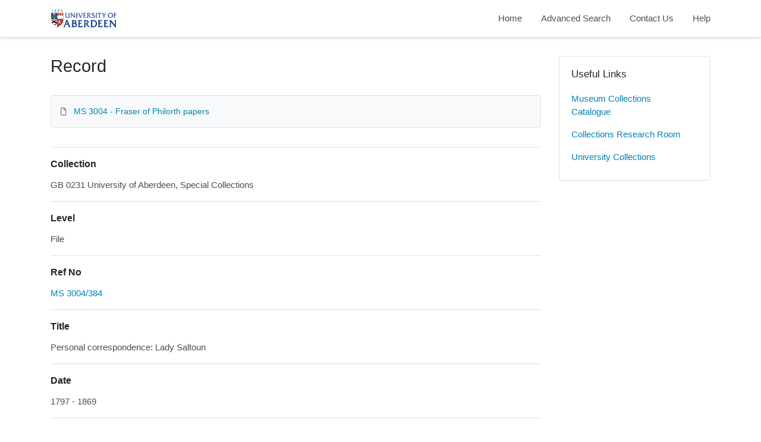

--- FILE ---
content_type: text/html; charset=utf-8
request_url: https://calm.abdn.ac.uk/archives/Record.aspx?src=CalmView.Catalog&id=MS+3004%2F384
body_size: 13499
content:
<?xml version="1.0" encoding="utf-8" ?> 
<!DOCTYPE html>

<html lang="en" xml:lang="en">
<head><link href="/archives/WebResource.axd?d=qEDPSTseBE1-eyBztxbXN_mMnzpZcX1gkinPUDsIBwd8YO2e1NYfmEDlzgb-9PR4VuopDTxYqHekHvMxgItMoEoeUi3x1t9I9cm07hYiJafg39ThoLpnhGY3wse9PmihkGHKWy7oUtx4Hy1Hz264LQ2&amp;t=637181459780000000" type="text/css" rel="stylesheet"></link><meta http-equiv="Content-Type" content="text/html; charset=utf-8" /><meta name="viewport" content="width=device-width, initial-scale=1, shrink-to-fit=no" /><meta name="description" /><meta name="author" /><title>
	Record View | Archive Collections | University of Aberdeen
</title><link rel="stylesheet" href="https://use.fontawesome.com/releases/v5.5.0/css/all.css" integrity="sha384-B4dIYHKNBt8Bc12p+WXckhzcICo0wtJAoU8YZTY5qE0Id1GSseTk6S+L3BlXeVIU" crossorigin="anonymous" /><meta name="description" content="Archive Collections - University of Aberdeen">
<link type="text/css" href="/archives/App_Themes/Customer/style.css" rel="stylesheet" media="All" />
<link type="text/css" href="/archives/App_Themes/Customer/fancybox.css" rel="stylesheet" media="All" />
    <!-- Global site tag (gtag.js) - Google Analytics -->
    <script async src=https://www.googletagmanager.com/gtag/js?id=G-7DB0XXYETK></script>
    <script>
        window.dataLayer = window.dataLayer || [];
        function gtag(){dataLayer.push(arguments);}
        gtag('js', new Date());

        gtag('config', 'G-7DB0XXYETK');
    </script>

<link href="https://calm.abdn.ac.uk:443/archives/rdf/catalog/MS%203004/384" rel="alternate" type="application/rss+xml" /><style type="text/css">
	.ctl00_main_RecordView_ctl04_0 { text-decoration:none; }
	.ctl00_main_RecordView_ctl04_1 { border-style:none; }
	.ctl00_main_RecordView_ctl04_2 {  }

</style></head>
<body class="layout-with-side-nav">
    <form name="aspnetForm" method="post" action="./Record.aspx?src=CalmView.Catalog&amp;id=MS+3004%2f384" onsubmit="javascript:return WebForm_OnSubmit();" id="aspnetForm" class="page_Record">
<div>
<input type="hidden" name="__VIEWSTATE" id="__VIEWSTATE" value="/[base64]/////[base64]/49UWwAYk=" />
</div>


<script src="/archives/WebResource.axd?d=6kG_zK5qwgGHaPzzl8nweVhmgtF2S-yfxHeOB006X4hV9jzJG1dbpycIw1vi0COPwUx1lSQpXQbfrgC4cuE9wLuxO1fYonbFBDBnCZkalDuA_yNPZpEc9HJTcj64wLdd-PncdB-K8NIlwTnGn3bBkg2&amp;t=637181459780000000" type="text/javascript"></script>
<script src="/archives/WebResource.axd?d=f71a1jk-VLAaXhbF8j7GG_WRKjWeKe8SBrpZMbjldsOdGUDQQe0z_dyKoW52JftxDdjME1Ztv0IMlAXhvtyGF5HOlKY4585Gk0g2IY9cFl4fYrPmyyBjY6CNQuCZQMINlwvJd5JK09rz6BfH0P0TWQ2&amp;t=637181459780000000" type="text/javascript"></script>
<script type="text/javascript">
//<![CDATA[
function WebForm_OnSubmit() {
document.getElementById('ctl00_ctl14').value = GetViewState__AspNetTreeView('ctl00_main_RecordView_ctl04_UL');
return true;
}
//]]>
</script>

<div>

	<input type="hidden" name="__VIEWSTATEGENERATOR" id="__VIEWSTATEGENERATOR" value="F36E227D" />
	<input type="hidden" name="__EVENTVALIDATION" id="__EVENTVALIDATION" value="/wEdAAIgHT4Arz2ui3r/z4gwbuJTiecpnvf1tstQW0AvDuHgD00yF0p2L/NSUmrxNWJjrF8stDME0YAJ8tdp5Wj5t5ay" />
</div>    
     <header class="header">

        <div class="container header__container">
            <div class="header__row">

                <div class="header__brand-container">
                    <div class="brand">
                        <a href="default.aspx" class="brand__link">
                            <span class="sr-only">Homepage</span>
                            <img src=".\images\UoA_Primary_Logo_RGB.svg" id="ctl00_logoImage" class="brand__img" aria-label="Site logo" />                            
                        </a>
                    </div>
                </div>

                <button class="header__burger-menu" type="button" data-toggle="collapse" data-target="#navbarNav"
                    aria-controls="navbarNav" aria-expanded="false" aria-label="Toggle navigation">
                    <i class="fas fa-bars header__burger-menu-open"></i>
                    <i class="fas fa-times header__burger-menu-close"></i>
                </button>

                <div class="header__navbar-container" aria-label="Nav-bar">
                    <nav class="navbar navbar-expand-md navbar-light container header__navbar" aria-label="Nav-bar">
                        <div id="navbarNav" class="collapse navbar-collapse header__navbar-collapse" aria-label="Nav-bar">
                            
                        <ul class='navbar-nav'><li class='nav-item'><a class='top-nav-link' href='default.aspx'>Home</a></li><li class='nav-item'><a class='top-nav-link' href='advanced.aspx?src=CalmView.Catalog'>Advanced Search</a></li><li class='nav-item'><a class='top-nav-link' href='contact.aspx'>Contact Us</a></li><li class='nav-item'><a class='top-nav-link' href='help.aspx'>Help</a></li></ul'></div>
                    </nav>
                </div>

            </div>
        </div>

    </header>

        <div class="main">
            <div id="content" class="content">                
                

    <main class="main main--content-page">
        <div class="container">
            <div class="main__content">
                <div class="main__content-main">
                    <div id="ctl00_main_BreadCrumb" class="bcrumb">
	<h1>Record</h1>
</div>
                    <div class="PageHeader">
                        
                    </div>
                    <div>
                        
                        <div class="recordcontainer">
                            <div class="recordcontent">
                                <div id="ctl00_main_RecordView">
	<div class="recordcontext">
		<div>

			<div class="AspNet-TreeView" id="ctl00_main_RecordView_ctl04">
					<ul id="ctl00_main_RecordView_ctl04_UL">
						<li class="AspNet-TreeView-Root AspNet-TreeView-Leaf">
							<a href="/archives/Record.aspx?src=CalmView.Catalog&amp;id=MS+3004">
								MS 3004 - Fraser of Philorth papers</a>
						</li>
					</ul>

			</div>
		</div>
	</div><div class="recordContent"><table class="summary" border="0" cellspacing="2" cellpadding="5" summary="Record View"><tr id="Repository&#xD;&#xA;      "><td class="tabletitle" rowspan="1">Collection</td><td class="tablevalue">GB 0231 University of Aberdeen, Special Collections</td></tr><tr id="Level&#xD;&#xA;      "><td class="tabletitle" rowspan="1">Level</td><td class="tablevalue">File</td></tr><tr id="RefNo&#xD;&#xA;      "><td class="tabletitle" rowspan="1">Ref No</td><td class="tablevalue"><a href="TreeBrowse.aspx?src=CalmView.Catalog&amp;field=RefNo&amp;key=MS+3004%2f384" title="Browse record in hierarchy.">MS 3004/384</a></td></tr><tr id="Title&#xD;&#xA;      "><td class="tabletitle" rowspan="1">Title</td><td class="tablevalue">Personal correspondence: Lady Saltoun</td></tr><tr id="Date&#xD;&#xA;      "><td class="tabletitle" rowspan="1">Date</td><td class="tablevalue">1797 - 1869</td></tr><tr id="Description&#xD;&#xA;      "><td class="tabletitle" rowspan="1">Description</td><td class="tablevalue">Correspondence received by Lady Saltoun, family and personal matters; also correspondence relating to executry of Mr Evans.</td></tr><tr id="AccessStatus&#xD;&#xA;      "><td class="tabletitle" rowspan="1">Access Status</td><td class="tablevalue">Open</td></tr></table></div>
</div>
                                <span id="ctl00_main_AddToMyItems" class="myitems-add-button"><a href="/archives/Record.aspx?src=CalmView.Catalog&amp;id=MS+3004%2f384&amp;AddBasket=MS+3004%2f384">Add to My Items</a></span>
                            </div>
                            <div id="ctl00_main_LinkedDataList" class="LinkedData">
	<ul class="LinkedData"></ul>
</div>
                        </div>
                        
                    </div>
                    <div class="PageFooter">
                        
                    </div>
                </div>
                <div class="sidebar main__content-sidebar">
                    


<div id="ctl00_main_ctl00_ctl01_usefullinks" class="card sidebar__card sidebar__nav-card">
    <div class="card-body">
        <h2 class="sidebar__card-title card-title sidebar__nav-card-title">Useful Links</h2>
        <nav id="ctl00_main_ctl00_ctl01_usefulLinksNav" class="nav flex-column">
        <a href='https://calm.abdn.ac.uk/museums/' class='nav-link sidebar__card-link sidebar__nav-card-link' target='_blank'>Museum Collections Catalogue</a><a href='https://www.abdn.ac.uk/collections/visit-us/collections-research-room-62.php' class='nav-link sidebar__card-link sidebar__nav-card-link' target='_blank'>Collections Research Room</a><a href='https://www.abdn.ac.uk/collections/' class='nav-link sidebar__card-link sidebar__nav-card-link' target='_blank'>University Collections</a></nav>
    </div>
</div>








                </div>
            </div>
        </div>
        

    </main>


            </div>    
        </div>

        <div class="bottom">
             <footer class="footer" aria-label="Footer">
                <div class="container">

                    <ul class="footer__links">
                        <li><a id="ctl00_siteMap"></a></li>
                        <li><a href="privacy.aspx" id="ctl00_privacy">Privacy</a></li>
                        <li><a href="help.aspx" id="ctl00_terms">Help</a></li>
                    </ul>

                    <div class="row footer__social-links">
                        <div id="ctl00_socialLinksDiv" class="col-12">
                        <a href='https://www.facebook.com/uoacollections/' target='_blank' class='footer__social-link'><i class='fab fa-facebook-square fa-2x'></i><span class='sr-only'>facebook</span></a><a href='https://twitter.com/uoacollections' target='_blank' class='footer__social-link'><i class='fab fa-twitter-square fa-2x'></i><span class='sr-only'>twitter</span></a><a href='https://www.instagram.com/uoacollections/' target='_blank' class='footer__social-link'><i class='fab fa-instagram fa-2x'></i><span class='sr-only'>instagram</span></a><a href='https://aberdeenunicollections.wordpress.com/' target='_blank' class='footer__social-link'><i class='fab fa-wordpress fa-2x'></i><span class='sr-only'>wordpress</span></a></div>
                    </div>
                    
                    <div class="row text-muted">
                        <div class="col-12 col-md-6">
                            <p id="ctl00_globalFooterText">University Collections, University of Aberdeen</p>
                        </div>
                        <div class="col-12 col-md-6 text-md-right">
                            <p>&copy; CalmView </p>
                        </div>
                    </div>
                </div>
             </footer> 
        </div>                     
    <div>
	<input type="hidden" name="ctl00$ctl14" id="ctl00_ctl14" />
</div></form> 

    <!-- <script src="https://code.jquery.com/jquery-3.2.1.slim.min.js" integrity="sha384-KJ3o2DKtIkvYIK3UENzmM7KCkRr/rE9/Qpg6aAZGJwFDMVNA/GpGFF93hXpG5KkN"
        crossorigin="anonymous"></script> -->
    <script>window.jQuery || document.write('<script src="./js/jquery-slim.min.js"><\/script>')</script>
    <script src="./js/jquery.fancybox.min.js"></script>
    <script src="./js/bootstrap.min.js"></script>
    <script src="./js/main.js"></script>
    <script type="text/javascript" src="custom.js"></script>
</body>
</html>
